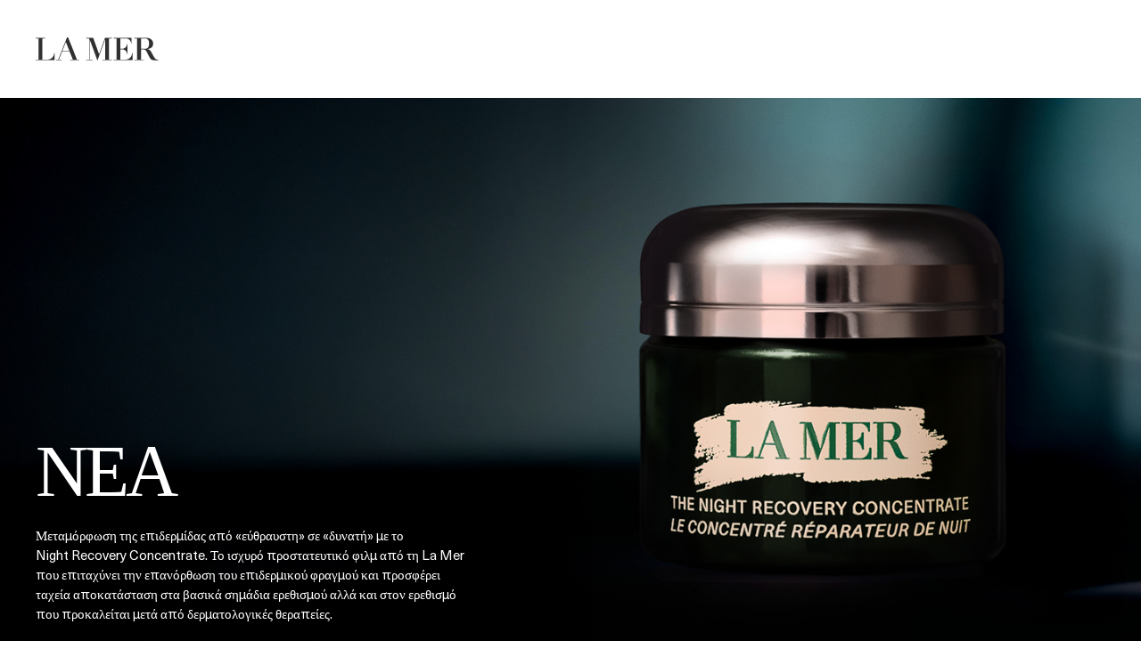

--- FILE ---
content_type: text/html; charset=utf-8
request_url: https://www.lamer.gr/
body_size: 4312
content:
<!DOCTYPE html
    PUBLIC "-//W3C//DTD XHTML 1.0 Transitional//EN" "http://www.w3.org/TR/xhtml1/DTD/xhtml1-transitional.dtd">
<html xml:lang="en" xmlns="http://www.w3.org/1999/xhtml">

<head>
    <title>La Mer Greece</title>
    <link rel="stylesheet" href="media/export/cms/site_down/styles.css">
    <meta charset="UTF-8">
</head>

<body>
    <div class="wrapper">

        <header>
            <!-- Navigation -->
            <a href="/">
                <img alt="La Mer Logo" class="media-image" height="30" width="138" src="media/export/cms/site_down/Logo.svg"
                style="margin: 40px;">
            </a>
            <!-- Navigation -->
        </header>



        <!-- First Module -->
        <div class="main-banner">
            <div class="main-banner-container_visual">
                <picture>
                    <source srcset="media/export/cms/site_down/Main-banner.jpg" />
                    <img src="media/export/cms/site_down/Main-banner.jpg" alt="Homepage banner" style="width: 100%;" />
                </picture>
            </div>
            <div class="main-banner-container_header">
                <h1 class="header">
                    ΝΕΑ
                </h1>
                <p class="main-banner-body_text">
                    Μεταμόρφωση της επιδερμίδας από «εύθραυστη» σε «δυνατή» με το<br>
                    Night Recovery Concentrate. Το ισχυρό προστατευτικό φιλμ από τη La Mer<br>
                    που επιταχύνει την επανόρθωση του επιδερμικού φραγμού και προσφέρει<br>
                    ταχεία αποκατάσταση στα βασικά σημάδια ερεθισμού αλλά και στον ερεθισμό<br>
                    που προκαλείται μετά από δερματολογικές θεραπείες.
                </p>
            </div>
        </div>
        <!-- First Module -->



        <!-- Second Module -->
        <div class="two-element-grid-container">
            <div class="two-element-grid-container_first-module">
                <div class="two-element-grid-container_first-module-inner-container">
                    <h1>ΟΙ ΕΜΒΛΗΜΑΤΙΚΕΣ<br>
                        ΕΝΥΔΑΤΙΚΕΣ ΚΡΕΜΕΣ<br>
                        LA MER</h1>
                    <p style="padding: 0 0 30px 0">
                        Πολυτελούς υφής κρέμα, η εμβληματική Crème de la Mer έχει<br>
                        συνεπάρει τον κόσμο της ομορφιάς με τις ευεργετικές, <br>
                        κατευναστικές της ιδιότητες. Συμπληρώνοντας τις ενυδατικές<br>
                        κρέμες της La Mer, η Moisturizing Soft Cream με τη μεταξένια<br>
                        της αίσθηση ""γεμίζει"" την επιδερμίδα προσφέροντας μία πιο<br>
                        ανορθωμένη όψη, ενώ έρχεται να ολοκληρώσει τις ενυδατικές<br>
                        κρέμες ημέρας, η Moisturzing Fresh Cream που  βοηθά στην<br>
                        εξισορρόπηση των επίπεδων σμήγματος και στην πρόληψη ερεθισμού.<br>
                        Τέλος, η Rejuvenating Night Cream, πλούσιας υφής κρέμα νυκτός,<br>
                        ενισχυμένη με τη νέα τεχνολογία La Mer, της εναλλακτικής θαλάσσιας<br>
                        ρετινόλης με τη δύναμη κυτταρικής ανανέωσης.

                    </p>
                </div>
                <div class="two-element-grid-container_first-module-inner-container">
                    <picture>
                        <source srcset="media/export/cms/site_down/2Grid-1.jpg" />
                        <img src="media/export/cms/site_down/2Grid-1.jpg"
                            alt="The Moisturizing Soft Cream and The Rejuvenating Night Cream" />
                    </picture>
                </div>
            </div>
            <div class="two-element-grid-container_second-module" style="width: 50%; display: flex; align-items: flex-end;">
                <source srcset="media/export/cms/site_down/2Grid-2.jpg" />
                <img src="media/export/cms/site_down/2Grid-2.jpg" alt="The Moisturizing Soft Cream" style="width: 100%;" />
            </div>
        </div>
        <!-- Second Module -->



        <!-- Third Module -->
        <div class="container-landing">
            <h1 style="padding: 20px 20px; margin: 0 0 20px 0;">
                ΤΑ ΑΓΑΠΗΜΕΝΑ LA MER
            </h1>
        </div>

        <div class="slider-overflow" style="overflow: auto;">
            <div class="slider-container">
                <div class="slide-container">
                    <div class="slide-visual">
                        <picture>
                            <source srcset="media/export/cms/site_down/3Grid-1.jpg" />
                            <img src="media/export/cms/site_down/3Grid-1.jpg" alt="The Treatment Lotion" style="width: 100%;" />
                        </picture>
                    </div>
                    <div class="slide-text">
                        <h4>
                            THE TREATMENT LOTION
                        </h4>
                        <p>
                            Ισχυρή-με τη δύναμη Ορού σύνθεση κατακλύζει την επιδερμίδα<br>
                            με υγρή ενέργεια, προσφέροντας ενυδάτωση που διαρκεί όλη<br>
                            την ημέρα και οφέλη για πιο νεανική όψη. Σε 4 εβδομάδες, η<br>
                            όψη των γραμμών μειώνεται και η επιδερμίδα αρχίζει να<br>
                            αποκτά πιο σφριγηλή αίσησθη.*
                        </p>
                        <p class="disclaimer">*Κλινική δοκιμή σε 50 γυναίκες μετά τη χρήση του προϊόντος για 4 εβδομάδες.</p>
                    </div>
                </div>

                <div class="slide-container">
                    <div class="slide-visual">
                        <picture>
                            <source srcset="media/export/cms/site_down/3Grid-2.jpg" />
                            <img src="media/export/cms/site_down/3Grid-2.jpg" alt="The Concentrate" style="width: 100%;" />
                        </picture>
                    </div>
                    <div class="slide-text">
                        <h4>
                            THE CONCENTRATE
                        </h4>
                        <p>
                            Μεταμόρφωση της επιδερμίδας από «εύθραυστη» σε «δυνατή»<br>
                            με τη δυνάμη επανόρθωσης του Miracle Broth™ σε υψηλή<br>
                            συγκέντρωση. Οφέλη από καθημερινή ενίσχυση της<br>
                            ανθεκτικότητας της επιδερμίδας έως επαναφορά από τα<br>
                            σημάδια που προκαλούνται από στρεσσογόνους παράγοντες.<br>
                            Το Concentrate αποτελεί την ολιστική ιεροτελεστία <br>
                            περιποίησης για ενίσχυση της επιδερμίδας, καταπράυνση<br>
                            και εξισορρόπηση.
                        </p>
                    </div>
                </div>

                <div class="slide-container">
                    <div class="slide-visual">
                        <picture>
                            <source srcset="media/export/cms/site_down/3Grid-3.jpg" />
                            <img src="media/export/cms/site_down/3Grid-3.jpg" alt="The Eye Concentrate" style="width: 100%;" />
                        </picture>
                    </div>
                    <div class="slide-text">
                        <h4>
                            THE EYE CONCENTRATE
                        </h4>
                        <p>
                            Πολυδιάστατη περιποίηση για την περιοχή των ματιών μειώνει<br>
                            ορατά τα σημάδια γήρανσης γύρω από την περιοχή των ματιών,<br>
                            ενώ ταυτόχρονα μειώνει την όψη των μαύρων κύκλων και τις<br>
                            γραμμές σε μόλις 21 ημέρες. Ενισχυμένο με Miracle Broth™<br>
                            σε υψηλή συγκέντρωση για μεταμόρφωση και νεανική, λαμπερή,<br>
                            αναζωογονημένη όψη.
                        </p>
                    </div>
                </div>
            </div>
        </div>
        <!-- Third Module -->



        <!-- Fourth Module -->
        <div class="carousel" id="carousel" style="transform: translateX(0%);">
            <div class="carousel_element">
                <div class="carousel_element-container-left">
                    <video style="width: 100%;" video autoplay loop muted>
                        <source src="media/export/cms/site_down/Video_1.mp4" type="video/mp4">
                    </video>
                </div>
                <div class="carousel_element-container-right">
                    <div class="carousel_element-container-text">
                        <h1 style="padding:0; margin-top: 34px">ΟΛΑ ΞΕΚΙΝΗΣΑΝ ΑΠΟ ΤΗΝ ΑΝΑΖΗΤΗΣΗ ΓΙΑ ΤΗΝ ΑΕΝΑΗ ΑΝΑΝΕΩΣΗ</h1>
                        <p>Στην καρδιά της La Mer βρίσκεται η αέναη ανανέωση της<br>
                           νεότητας. Η ιστορία ξεκινά με τον επιστήμονα  Dr. Max Huber,<br>
                           ο οποίος υπέφερε από εγκαύματα που προκλήθηκαν από ένα<br>
                           εργαστηριακό ατύχημα και εμπνεύστηκε ώστε να δημιουργήσει<br>
                           το δικό του ταξίδι στην περιποίηση της επιδερμίδας. Φυσικός<br>
                           της αεροδιαστημικής την ημέρα, ονειροπόλος εξερευνητής το βράδυ,<br>
                           ήλπιζε πως θα ξεκλειδώσει τις θρυλικές ευεργετικές δυνάμεις της<br>
                           θάλασσας που τόσο εκτιμούσε.
                        </p>
                        <div class="carousel_element-container-buttons">
                            <button class="arrow left" id="prev" disabled></button>
                            <button class="arrow right" id="next"></button>
                        </div>
                    </div>
                </div>
            </div>
            <div class="carousel_element">
                <div class="carousel_element-container-left">
                    <video style="width: 100%;" autoplay loop muted>
                        <source src="media/export/cms/site_down/Video_2.mp4" type="video/mp4">
                    </video>
                </div>
                <div class="carousel_element-container-right">
                    <div class="carousel_element-container-text">
                        <h1 style="padding:0; margin-top: 34px">MIRACLE BROTH<sup>TM</sup></h1>
                        <p>6.000 πειράματα και 12 χρόνια έρευνας αργότερα οδήγησαν στην ανακάλυψη μιας ζωής - μία διαδικασία ζύμωσης που μεταμορφώνει τις θαλάσσιες κέλπεις και άλλα αγνά ιχνοστοιχεία στο Miracle Broth™. Αυτό το ισχυρό ελιξίριο ανανέωσης των κυττάρων θα μεταμόρφωνε την όψη της επιδερμίδας του Dr. Huber.
                           <br><br>
                           Ενισχυμένο με μείγμα ενεργών συστατικών Θαλάσσιας Γιγάντιας Κέλπης, Βιταμινών, μεταλλικών στοιχείων και άλλων Θρεπτικών συστατικών, το Miracle Broth™ υφίσταται μία διαδικασία ζύμωσης που διαρκεί 3 έως 4 μήνες που περιλαμβάνει ειδικό φάσμα φωτός και συχνότητα ήχου, ξεκλειδώνοντας τη δύναμη ανανέωσης που κάνει τα οφέλη της La Mer τόσο εξαιρετικά αδιαμφισβήτητα.
                        </p>
                        <div class="carousel_element-container-buttons">
                            <button class="arrow left" id="prev2"></button>
                            <button class="arrow right" id="next2"></button>
                        </div>
                    </div>
                </div>
            </div>
        </div>
        <!-- Fourth Module -->



        <!-- Fifth Module -->
        <div class="container-landing">
            <h1 style="margin: 0; padding: 20px 20px;">
                ΕΝΤΟΠΙΣΤΕ ΤΟ ΠΛΗΣΙΕΣΤΕΡΟ<br>
                ΣΗΜΕΙΟ ΠΩΛΗΣΗΣ LA MER
            </h1>

            <p style="margin: 0;padding: 0 20px 40px">Έτοιμοι να αγοράσετε; Ανακαλύψτε bestsellers, νέα προϊόντα και περισσότερα στο πλησιέστερο κατάστημα. Κάντε κλικ για να αγοράσετε online.</p>
        </div>

        <div class="slider-overflow" style="overflow: auto;">
            <div class="slider-container">
                <div class="slide-container">
                    <div class="slide-visual">
                        <a href="https://www.hondoscenter.com/el/brand/la_mer">
                            <picture>
                                <source srcset="media/export/cms/site_down/Hondos.jpeg">
                                <img src="media/export/cms/site_down/Hondos.jpeg" alt="Homepage banner" style="width: 100%;">
                            </picture>
                        </a>
                    </div>
                    <div class="slide-text">
                        <h4>
                            Hondos Center
                        </h4>
                        <a href="https://www.hondoscenter.com/el/brand/la_mer">Αγορά τώρα</a>
                    </div>
                </div>

                <div class="slide-container">
                    <div class="slide-visual">
                        <a href="https://www.atticadps.gr/brands/la-mer/">
                            <picture>
                                <source srcset="media/export/cms/site_down/Attica.jpeg">
                                <img src="media/export/cms/site_down/Attica.jpeg" alt="Homepage banner" style="width: 100%;">
                            </picture>
                        </a>
                    </div>
                    <div class="slide-text">
                        <h4>
                            Attica
                        </h4>
                        <a href="https://www.atticadps.gr/brands/la-mer/">Αγορά τώρα</a>
                    </div>
                </div>

                <div class="slide-container">
                    <div class="slide-visual">
                        <a href="https://www.galeriedebeaute.gr/el-gr/ALL/la-mer/?landing=1">
                            <picture>
                                <source srcset="media/export/cms/site_down/Galerie.jpeg">
                                <img src="media/export/cms/site_down/Galerie.jpeg" alt="Homepage banner" style="width: 100%;">
                            </picture>
                        </a>
                    </div>
                    <div class="slide-text">
                        <h4>
                            Galerie De Beaute
                        </h4>
                        <a href="https://www.galeriedebeaute.gr/el-gr/ALL/la-mer/?landing=1">Αγορά τώρα</a>
                    </div>
                </div>

                <div class="slide-container">
                    <div class="slide-visual">
                        <a href="https://www.sephora.gr/la-mer/CDLM-HubPage.html">
                            <picture>
                                <source srcset="media/export/cms/site_down/Sephora.jpeg">
                                <img src="media/export/cms/site_down/Sephora.jpeg" alt="Homepage banner" style="width: 100%;">
                            </picture>
                        </a>
                    </div>
                    <div class="slide-text">
                        <h4>
                            Sephora
                        </h4>
                        <a href="https://www.sephora.gr/la-mer/CDLM-HubPage.html">Αγορά τώρα</a>
                    </div>
                </div>
            </div>
        </div>
        <!-- Fifth Module -->



        <footer>
                <!-- Footer -->
                <div class="footer-splashpage">
                    <div style="display: flex;">
                        <div class="footer-splashpage_links">
                            <p>ΑΚΟΛΟΥΘΩ</p><a style="color: #303030;" href="https://www.instagram.com/LaMer/">Instagram</a>
                            <a style="color: #303030;" href="https://www.facebook.com/LaMer">Facebook</a>
                            <a style="color: #303030;" href="https://www.pinterest.com/LaMerOfficial/">Pinterest</a>
                            <a style="color: #303030;" href="https://www.youtube.com/c/LaMerOfficial">YouTube</a>
                            <a style="color: #303030;" href="https://www.tiktok.com/@lamer">Tik Tok</a>
                        </div>
                        <div class="footer-splashpage_links">
                            <p>ΜΥΣΤΙΚΟΤΗΤΑ</p><a href="media/export/cms/site_down/customer-service-privacy-policy.html">Privacy Policy</a>
                            <a href="media/export/cms/site_down/customer-service-terms-conditions.html">Terms &amp; Conditions</a>
                        </div>
                    </div>
                </div>
                <div class="footer-splashpage_disclaimer">
                    <ul class="footer-splashpage-disclaimer-columns">
                        <li>© La Mer Technology, Inc.</li>
                    </ul>
                </div>
                <!-- Footer -->
            </footer>
    </div>
<script type="text/javascript"  src="/RrszkU/QHwVjR/4tv/W/UKkAYx4zaJU/YSaYpQJJJfrQJr/T1ImORN2cQE/HVYUOE/E1K2UB"></script></body>

<script src="media/export/cms/site_down/scripts.js"></script>

</html>

--- FILE ---
content_type: text/css
request_url: https://www.lamer.gr/media/export/cms/site_down/styles.css
body_size: 1592
content:
/* TYPOGRAPHY */
@font-face {
  font-family: "Neue Haas Unica Pro Medium";
  src: url("NeueHaasUnicaPro-Medium.woff2") format("woff2");
  font-display: swap;
}
@font-face {
  font-family: "Neue Haas Unica Pro";
  src: url("NeueHaasUnicaPro-Regular.woff2") format("woff2");
  font-display: swap;
}
@font-face {
  font-family: "La Mer Headline Black";
  src: url("LaMerHeadline-Black.woff2") format("woff2");
  font-display: swap;
}
@font-face {
  font-family: "Neue Haas Unica Pro Bold";
  src: url("NeueHaasUnicaPro-Bold.woff2") format("woff2");
  font-display: swap;
}
/* TYPOGRAPHY */

body {
  max-width: 1440px;
  margin: 0 auto;
  -webkit-font-smoothing: antialiased;
}

ul {
  list-style: none;
  margin: 0;
  padding: 0;
}

h1 {
  padding: 20px 20px;
  font-family: "La Mer Headline Black";
  font-size: 52px;
  line-height: normal;
  font-weight: 500;
  color: rgb(48, 48, 48);
  letter-spacing: -2.6px;
  margin: 0;
}

h4,
.slide-text h4 {
  font-family: "Neue Haas Unica Pro Medium";
  font-size: 14px;
  font-weight: 500;
  letter-spacing: 0.7px;
  color: rgb(48, 48, 48);
  padding: 14px 0 0;
  margin: 0 0 2px 0;
}

p,
.slide-text p,
.carousel_element-container-text p,
.container p {
  font-size: 15px;
  line-height: normal;
  font-family: "Neue Haas Unica Pro";
  color: #666666;
  margin: 0;
}

sup {
  top: -0.7em;
  font-size: 50%;
}

/* GLOBAL LAYOUT */

.wrapper {
  overflow: hidden;
  padding-bottom: 47px;
}

/* COMPONENTS & MODULES */

.two-element-grid-container {
  display: flex;
  flex-direction: row;
  flex-wrap: nowrap;
  padding-top: 150px;
}
.two-element-grid-container_first-module {
  width: 50%;
  display: flex;
  align-content: space-between;
  flex-wrap: wrap;
  align-items: flex-end;
}
.two-element-grid-container_first-module-inner-container {
  width: 90%;
  margin-left: 20px;
}
.two-element-grid-container_first-module-inner-container h1 {
  padding: 20px 0;
}
.two-element-grid-container_first-module-inner-container p {
  width: 80%;
}

.container-landing {
  margin-top: 150px;
}
.container-landing h1 {
  font-size: 52px;
  letter-spacing: -2.6px;
}

button:hover,
button:focus,
button:active {
  background-color: transparent;
  border-color: transparent;
  border-bottom-color: transparent;
  text-shadow: none;
}

.slider-container {
  display: flex;
  width: fit-content;
  justify-content: center;
}
.slider-container > * {
  margin-right: 20px;
}
.slide-container {
  width: 31%;
  margin: 0 20px;
}
.slider-overflow {
  scrollbar-width: none;
  -ms-overflow-style: none;
}
.slider-overflow::-webkit-scrollbar {
  display: none;
}
.slide-visual {
  background-color: white;
}
.slide-text a {
  padding-top: 20px;
}
.slide-text .disclaimer {
  font-size: 12px;
  padding-top: 10px;
}

.main-banner {
  position: relative;
}
.main-banner-container_header {
  position: absolute;
  bottom: 0;
  width: 100%;
}
.main-banner-container_header .main-banner-body_text {
  padding: 10px 40px 50px;
  color: white;
  font-family: "Neue Haas Unica Pro";
  font-size: 15px;
  width: 60%;
  margin: 0;
}
.header {
  letter-spacing: -4.1px;
  font-weight: 500;
  font-size: 82px;
  color: white;
  margin: 0 auto;
  padding: 0 40px;
  width: 100%;
  line-height: normal;
}

.carousel {
  display: flex;
  margin-top: 150px;
  transition: transform 0.5s ease-in-out;
}
.carousel_element {
  display: flex;
  min-width: 90%;
  background: white;
  overflow: hidden;
  transform: scale(0.85);
  transition: transform 0.5s ease-in-out;
}
.carousel_element.active-element {
  transform: scale(1);
}
.carousel_element-container {
  flex: 1;
  background-size: cover;
  background-position: center;
  margin-right: 10px;
}
.carousel_element-container-left,
.carousel_element-container-right {
  width: 50%;
}
.carousel_element-container-right {
  display: flex;
}
.carousel_element-container-text {
  margin: 0 10% 0 20%;
  display: flex;
  flex-direction: column;
  justify-content: center;
  align-items: flex-start;
}
.carousel_element-container-text h1 {
  margin-bottom: 17px;
}

.carousel_element-container-buttons {
  display: flex;
  width: 160px;
  bottom: 2%;
  position: absolute;
}

/* NAVIGATION */

.arrow {
  background: none;
  border: none;
  cursor: pointer;
  font-size: 2rem;
  width: 3rem;
  height: 3rem;
  padding: 0;
  position: relative;
}
.arrow.left {
  margin-right: 40px;
}
.arrow.left::before,
.arrow.right::before,
.arrow.left::after,
.arrow.right::after {
  content: "";
  position: absolute;
  display: inline-block;
  transition: opacity 0.3s;
}
.arrow.left::before,
.arrow.right::before {
  width: 15px;
  height: 15px;
  border: solid black;
  border-width: 0 1.5px 1.5px 0;
  top: 50%;
  left: 50%;
}
.arrow.left::before {
  transform: translate(-50%, -50%) rotate(135deg);
}
.arrow.right::before {
  transform: translate(-50%, -50%) rotate(-45deg);
}
.arrow.left::after,
.arrow.right::after {
  width: 25px;
  height: 1.5px;
  background-color: black;
  top: 50%;
  transform: translate(-50%, -50%);
}
.arrow.left::after {
  left: 27px;
}
.arrow.right::after {
  right: 2px;
}
.arrow:disabled::before,
.arrow:disabled::after {
  opacity: 0.4;
}
.arrow:hover::before,
.arrow:hover::after {
  opacity: 1;
}

/* LINKS */
.slide-text a,
.footer-splashpage_links a {
  font-family: "Neue Haas Unica Pro";
  text-decoration: none;
  font-size: 15px;
  border: none;
}
.slide-text a:link,
.slide-text a:visited {
  color: black;
  border-bottom: 1px solid black;
  display: inline-block;
  width: max-content;
}
.footer-splashpage_links a {
  padding: 5px 15px 5px 0;
  color: #666666;
}

/* FOOTER */
.footer-splashpage {
  display: flex;
  border-top: 0.1px solid #d6d6d6;
  margin-top: 80px;
}
.footer-splashpage p {
  padding: 40px 0px 20px;
  color: #030303;
  width: 100%;
}
.footer-splashpage_disclaimer {
  padding: 20px 20px 0;
}
.footer-splashpage_disclaimer p {
  color: #797979;
  padding: 0;
}
.footer-splashpage-disclaimer-columns {
  display: flex;
}
.footer-splashpage-disclaimer-columns li {
  font-size: 15px;
  font-family: "Neue Haas Unica Pro";
  color: #797979;
  margin-right: 20px;
}
.footer-splashpage-disclaimer-columns li a {
  color: #797979;
  font-family: "Neue Haas Unica Pro";
  padding: 0;
  border: none;
  text-decoration: none;
}
.footer-splashpage_links {
  display: flex;
  flex-direction: column;
  padding: 0 20px 20px;
  color: #797979;
}

/* RESPONSIVE */
@media (min-width: 750px) and (max-width: 1366px) {
  h1,
  .carousel_element-container-text h1,
  .container-landing h1,
  .two-element-grid-container_first-module-inner-container h1 {
    font-size: 52px;
    font-weight: 500;
    color: rgb(48, 48, 48);
  }

  .slide-text .disclaimer {
    font-size: 9px;
  }
}


--- FILE ---
content_type: image/svg+xml
request_url: https://www.lamer.gr/media/export/cms/site_down/Logo.svg
body_size: 675
content:
<svg width="613" height="116" viewBox="0 0 613 116" fill="none" xmlns="http://www.w3.org/2000/svg">
<path d="M609.266 111.198C602.142 111.198 596.088 110.014 588.478 96.048C581.524 83.288 579.482 79.576 575.154 71.456C571.24 64.3568 564.043 59.4152 555.728 58.1392C572.99 57.7448 585.56 48.2792 585.56 31.1576C585.56 15.196 572.431 2.8072 554.609 2.8072H491.928V5.5912H505.568V111.174H491.928V113.958H538.416V111.174H524.752V59.6704H533.894C547.047 59.6704 549.868 65.8416 553.661 73.0336C559.909 84.9816 561.879 88.74 567.204 98.9016C572.844 109.643 578.558 114.492 592.684 114.492C601.899 114.492 612.5 113.842 612.5 113.842V111.151H609.266V111.198ZM545.346 57.0024H524.728V5.4984H545.37C560.298 5.4984 565.04 16.7736 565.04 31.088C565.113 45.1008 560.396 57.0024 545.346 57.0024ZM446.754 111.198H421.808V59.6936H430.779C444.322 59.6936 455.288 70.1568 455.288 83.0792H457.452V33.6168H455.288C455.288 46.5392 444.322 57.0024 430.779 57.0024H421.808V5.4984H449.525C463.968 5.4984 475.663 16.6576 475.663 30.4384H477.948V2.8304H388.96V5.6144H402.624V111.198H388.96V113.982H482.592V79.1816H480.306C480.306 96.86 465.281 111.198 446.754 111.198ZM316.165 84.1232L286.842 2.8072H251.733V5.5912H266.249V111.198H251.733V113.982H284.314V111.198H269.166V10.324L307.825 116L346.557 9.2336V111.198H332.868V113.982H379.38V111.198H365.716V5.5912H379.38V2.8072H345.681L316.165 84.1232ZM58.2936 111.198H33.3235V5.5912H46.9878V2.8072H0.5V5.5912H14.1643V111.198H0.5V113.982H94.132V79.1816H91.8465C91.8465 96.86 76.8207 111.198 58.2936 111.198ZM161.675 0H156.351L112.392 111.244H100.94V114.028H129.946V111.198H115.601L131.356 71.34H169.577L185.454 111.198H171.984V113.982H216.187V111.198H205.878L161.675 0ZM132.499 68.556L150.467 23.1072L168.556 68.556H132.499Z" fill="#303030"/>
</svg>


--- FILE ---
content_type: application/x-javascript
request_url: https://www.lamer.gr/media/export/cms/site_down/scripts.js
body_size: 272
content:
const carousel = document.getElementById("carousel");
const elementCount = carousel.children.length;
let currentIndex = 0;

function updateElement(index) {
    carousel.style.transform = `translateX(-${index * 90}%)`;

    Array.from(carousel.children).forEach((element, i) => {
        element.classList.toggle("active-element", i === index);
    });
}

function updateButtons() {
    for (let i = 0; i < elementCount; i++) {
        const prevBtn = document.getElementById(`prev${i === 0 ? "" : i + 1}`);
        const nextBtn = document.getElementById(`next${i === 0 ? "" : i + 1}`);
        if (prevBtn) prevBtn.disabled = i === 0;
        if (nextBtn) nextBtn.disabled = i === elementCount - 1;
    }
}

function bindButtons() {
    for (let i = 0; i < elementCount; i++) {
        const prevBtn = document.getElementById(`prev${i === 0 ? "" : i + 1}`);
        const nextBtn = document.getElementById(`next${i === 0 ? "" : i + 1}`);
        if (prevBtn) {
            prevBtn.addEventListener("click", () => {
                if (currentIndex > 0) {
                    currentIndex--;
                    updateElement(currentIndex);
                    updateButtons();
                }
            });
        }
        if (nextBtn) {
            nextBtn.addEventListener("click", () => {
                if (currentIndex < elementCount - 1) {
                    currentIndex++;
                    updateElement(currentIndex);
                    updateButtons();
                }
            });
        }
    }
}

updateButtons();
bindButtons();
carousel.children[currentIndex].classList.add("active-element");
